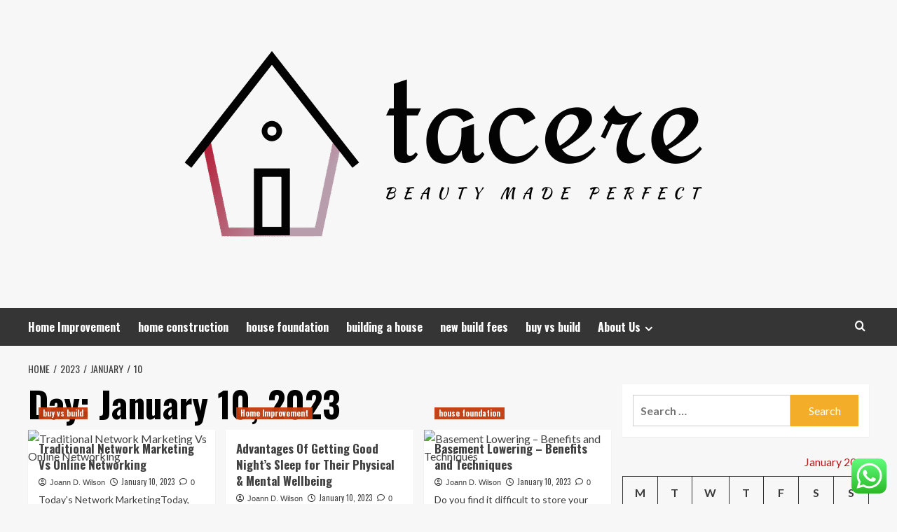

--- FILE ---
content_type: text/html; charset=UTF-8
request_url: https://tacere.net/2023/01/10
body_size: 18198
content:
<!doctype html>
<html lang="en-US">
<head>
    <meta charset="UTF-8">
    <meta name="viewport" content="width=device-width, initial-scale=1">
    <link rel="profile" href="https://gmpg.org/xfn/11">

    <title>January 10, 2023 &#8211; tacere</title>
<meta name='robots' content='max-image-preview:large' />
<link rel='preload' href='https://fonts.googleapis.com/css?family=Source%2BSans%2BPro%3A400%2C700%7CLato%3A400%2C700&#038;subset=latin&#038;display=swap' as='style' onload="this.onload=null;this.rel='stylesheet'" type='text/css' media='all' crossorigin='anonymous'>
<link rel='preconnect' href='https://fonts.googleapis.com' crossorigin='anonymous'>
<link rel='preconnect' href='https://fonts.gstatic.com' crossorigin='anonymous'>
<link rel='dns-prefetch' href='//fonts.googleapis.com' />
<link rel='preconnect' href='https://fonts.googleapis.com' />
<link rel='preconnect' href='https://fonts.gstatic.com' />
<link rel="alternate" type="application/rss+xml" title="tacere &raquo; Feed" href="https://tacere.net/feed" />
<link rel="alternate" type="application/rss+xml" title="tacere &raquo; Comments Feed" href="https://tacere.net/comments/feed" />
<style id='wp-img-auto-sizes-contain-inline-css' type='text/css'>
img:is([sizes=auto i],[sizes^="auto," i]){contain-intrinsic-size:3000px 1500px}
/*# sourceURL=wp-img-auto-sizes-contain-inline-css */
</style>
<link rel='stylesheet' id='ht_ctc_main_css-css' href='https://tacere.net/wp-content/plugins/click-to-chat-for-whatsapp/new/inc/assets/css/main.css?ver=4.36' type='text/css' media='all' />
<style id='wp-emoji-styles-inline-css' type='text/css'>

	img.wp-smiley, img.emoji {
		display: inline !important;
		border: none !important;
		box-shadow: none !important;
		height: 1em !important;
		width: 1em !important;
		margin: 0 0.07em !important;
		vertical-align: -0.1em !important;
		background: none !important;
		padding: 0 !important;
	}
/*# sourceURL=wp-emoji-styles-inline-css */
</style>
<style id='wp-block-library-inline-css' type='text/css'>
:root{--wp-block-synced-color:#7a00df;--wp-block-synced-color--rgb:122,0,223;--wp-bound-block-color:var(--wp-block-synced-color);--wp-editor-canvas-background:#ddd;--wp-admin-theme-color:#007cba;--wp-admin-theme-color--rgb:0,124,186;--wp-admin-theme-color-darker-10:#006ba1;--wp-admin-theme-color-darker-10--rgb:0,107,160.5;--wp-admin-theme-color-darker-20:#005a87;--wp-admin-theme-color-darker-20--rgb:0,90,135;--wp-admin-border-width-focus:2px}@media (min-resolution:192dpi){:root{--wp-admin-border-width-focus:1.5px}}.wp-element-button{cursor:pointer}:root .has-very-light-gray-background-color{background-color:#eee}:root .has-very-dark-gray-background-color{background-color:#313131}:root .has-very-light-gray-color{color:#eee}:root .has-very-dark-gray-color{color:#313131}:root .has-vivid-green-cyan-to-vivid-cyan-blue-gradient-background{background:linear-gradient(135deg,#00d084,#0693e3)}:root .has-purple-crush-gradient-background{background:linear-gradient(135deg,#34e2e4,#4721fb 50%,#ab1dfe)}:root .has-hazy-dawn-gradient-background{background:linear-gradient(135deg,#faaca8,#dad0ec)}:root .has-subdued-olive-gradient-background{background:linear-gradient(135deg,#fafae1,#67a671)}:root .has-atomic-cream-gradient-background{background:linear-gradient(135deg,#fdd79a,#004a59)}:root .has-nightshade-gradient-background{background:linear-gradient(135deg,#330968,#31cdcf)}:root .has-midnight-gradient-background{background:linear-gradient(135deg,#020381,#2874fc)}:root{--wp--preset--font-size--normal:16px;--wp--preset--font-size--huge:42px}.has-regular-font-size{font-size:1em}.has-larger-font-size{font-size:2.625em}.has-normal-font-size{font-size:var(--wp--preset--font-size--normal)}.has-huge-font-size{font-size:var(--wp--preset--font-size--huge)}.has-text-align-center{text-align:center}.has-text-align-left{text-align:left}.has-text-align-right{text-align:right}.has-fit-text{white-space:nowrap!important}#end-resizable-editor-section{display:none}.aligncenter{clear:both}.items-justified-left{justify-content:flex-start}.items-justified-center{justify-content:center}.items-justified-right{justify-content:flex-end}.items-justified-space-between{justify-content:space-between}.screen-reader-text{border:0;clip-path:inset(50%);height:1px;margin:-1px;overflow:hidden;padding:0;position:absolute;width:1px;word-wrap:normal!important}.screen-reader-text:focus{background-color:#ddd;clip-path:none;color:#444;display:block;font-size:1em;height:auto;left:5px;line-height:normal;padding:15px 23px 14px;text-decoration:none;top:5px;width:auto;z-index:100000}html :where(.has-border-color){border-style:solid}html :where([style*=border-top-color]){border-top-style:solid}html :where([style*=border-right-color]){border-right-style:solid}html :where([style*=border-bottom-color]){border-bottom-style:solid}html :where([style*=border-left-color]){border-left-style:solid}html :where([style*=border-width]){border-style:solid}html :where([style*=border-top-width]){border-top-style:solid}html :where([style*=border-right-width]){border-right-style:solid}html :where([style*=border-bottom-width]){border-bottom-style:solid}html :where([style*=border-left-width]){border-left-style:solid}html :where(img[class*=wp-image-]){height:auto;max-width:100%}:where(figure){margin:0 0 1em}html :where(.is-position-sticky){--wp-admin--admin-bar--position-offset:var(--wp-admin--admin-bar--height,0px)}@media screen and (max-width:600px){html :where(.is-position-sticky){--wp-admin--admin-bar--position-offset:0px}}

/*# sourceURL=wp-block-library-inline-css */
</style><style id='global-styles-inline-css' type='text/css'>
:root{--wp--preset--aspect-ratio--square: 1;--wp--preset--aspect-ratio--4-3: 4/3;--wp--preset--aspect-ratio--3-4: 3/4;--wp--preset--aspect-ratio--3-2: 3/2;--wp--preset--aspect-ratio--2-3: 2/3;--wp--preset--aspect-ratio--16-9: 16/9;--wp--preset--aspect-ratio--9-16: 9/16;--wp--preset--color--black: #000000;--wp--preset--color--cyan-bluish-gray: #abb8c3;--wp--preset--color--white: #ffffff;--wp--preset--color--pale-pink: #f78da7;--wp--preset--color--vivid-red: #cf2e2e;--wp--preset--color--luminous-vivid-orange: #ff6900;--wp--preset--color--luminous-vivid-amber: #fcb900;--wp--preset--color--light-green-cyan: #7bdcb5;--wp--preset--color--vivid-green-cyan: #00d084;--wp--preset--color--pale-cyan-blue: #8ed1fc;--wp--preset--color--vivid-cyan-blue: #0693e3;--wp--preset--color--vivid-purple: #9b51e0;--wp--preset--gradient--vivid-cyan-blue-to-vivid-purple: linear-gradient(135deg,rgb(6,147,227) 0%,rgb(155,81,224) 100%);--wp--preset--gradient--light-green-cyan-to-vivid-green-cyan: linear-gradient(135deg,rgb(122,220,180) 0%,rgb(0,208,130) 100%);--wp--preset--gradient--luminous-vivid-amber-to-luminous-vivid-orange: linear-gradient(135deg,rgb(252,185,0) 0%,rgb(255,105,0) 100%);--wp--preset--gradient--luminous-vivid-orange-to-vivid-red: linear-gradient(135deg,rgb(255,105,0) 0%,rgb(207,46,46) 100%);--wp--preset--gradient--very-light-gray-to-cyan-bluish-gray: linear-gradient(135deg,rgb(238,238,238) 0%,rgb(169,184,195) 100%);--wp--preset--gradient--cool-to-warm-spectrum: linear-gradient(135deg,rgb(74,234,220) 0%,rgb(151,120,209) 20%,rgb(207,42,186) 40%,rgb(238,44,130) 60%,rgb(251,105,98) 80%,rgb(254,248,76) 100%);--wp--preset--gradient--blush-light-purple: linear-gradient(135deg,rgb(255,206,236) 0%,rgb(152,150,240) 100%);--wp--preset--gradient--blush-bordeaux: linear-gradient(135deg,rgb(254,205,165) 0%,rgb(254,45,45) 50%,rgb(107,0,62) 100%);--wp--preset--gradient--luminous-dusk: linear-gradient(135deg,rgb(255,203,112) 0%,rgb(199,81,192) 50%,rgb(65,88,208) 100%);--wp--preset--gradient--pale-ocean: linear-gradient(135deg,rgb(255,245,203) 0%,rgb(182,227,212) 50%,rgb(51,167,181) 100%);--wp--preset--gradient--electric-grass: linear-gradient(135deg,rgb(202,248,128) 0%,rgb(113,206,126) 100%);--wp--preset--gradient--midnight: linear-gradient(135deg,rgb(2,3,129) 0%,rgb(40,116,252) 100%);--wp--preset--font-size--small: 13px;--wp--preset--font-size--medium: 20px;--wp--preset--font-size--large: 36px;--wp--preset--font-size--x-large: 42px;--wp--preset--spacing--20: 0.44rem;--wp--preset--spacing--30: 0.67rem;--wp--preset--spacing--40: 1rem;--wp--preset--spacing--50: 1.5rem;--wp--preset--spacing--60: 2.25rem;--wp--preset--spacing--70: 3.38rem;--wp--preset--spacing--80: 5.06rem;--wp--preset--shadow--natural: 6px 6px 9px rgba(0, 0, 0, 0.2);--wp--preset--shadow--deep: 12px 12px 50px rgba(0, 0, 0, 0.4);--wp--preset--shadow--sharp: 6px 6px 0px rgba(0, 0, 0, 0.2);--wp--preset--shadow--outlined: 6px 6px 0px -3px rgb(255, 255, 255), 6px 6px rgb(0, 0, 0);--wp--preset--shadow--crisp: 6px 6px 0px rgb(0, 0, 0);}:root { --wp--style--global--content-size: 800px;--wp--style--global--wide-size: 1200px; }:where(body) { margin: 0; }.wp-site-blocks > .alignleft { float: left; margin-right: 2em; }.wp-site-blocks > .alignright { float: right; margin-left: 2em; }.wp-site-blocks > .aligncenter { justify-content: center; margin-left: auto; margin-right: auto; }:where(.wp-site-blocks) > * { margin-block-start: 24px; margin-block-end: 0; }:where(.wp-site-blocks) > :first-child { margin-block-start: 0; }:where(.wp-site-blocks) > :last-child { margin-block-end: 0; }:root { --wp--style--block-gap: 24px; }:root :where(.is-layout-flow) > :first-child{margin-block-start: 0;}:root :where(.is-layout-flow) > :last-child{margin-block-end: 0;}:root :where(.is-layout-flow) > *{margin-block-start: 24px;margin-block-end: 0;}:root :where(.is-layout-constrained) > :first-child{margin-block-start: 0;}:root :where(.is-layout-constrained) > :last-child{margin-block-end: 0;}:root :where(.is-layout-constrained) > *{margin-block-start: 24px;margin-block-end: 0;}:root :where(.is-layout-flex){gap: 24px;}:root :where(.is-layout-grid){gap: 24px;}.is-layout-flow > .alignleft{float: left;margin-inline-start: 0;margin-inline-end: 2em;}.is-layout-flow > .alignright{float: right;margin-inline-start: 2em;margin-inline-end: 0;}.is-layout-flow > .aligncenter{margin-left: auto !important;margin-right: auto !important;}.is-layout-constrained > .alignleft{float: left;margin-inline-start: 0;margin-inline-end: 2em;}.is-layout-constrained > .alignright{float: right;margin-inline-start: 2em;margin-inline-end: 0;}.is-layout-constrained > .aligncenter{margin-left: auto !important;margin-right: auto !important;}.is-layout-constrained > :where(:not(.alignleft):not(.alignright):not(.alignfull)){max-width: var(--wp--style--global--content-size);margin-left: auto !important;margin-right: auto !important;}.is-layout-constrained > .alignwide{max-width: var(--wp--style--global--wide-size);}body .is-layout-flex{display: flex;}.is-layout-flex{flex-wrap: wrap;align-items: center;}.is-layout-flex > :is(*, div){margin: 0;}body .is-layout-grid{display: grid;}.is-layout-grid > :is(*, div){margin: 0;}body{padding-top: 0px;padding-right: 0px;padding-bottom: 0px;padding-left: 0px;}a:where(:not(.wp-element-button)){text-decoration: none;}:root :where(.wp-element-button, .wp-block-button__link){background-color: #32373c;border-radius: 0;border-width: 0;color: #fff;font-family: inherit;font-size: inherit;font-style: inherit;font-weight: inherit;letter-spacing: inherit;line-height: inherit;padding-top: calc(0.667em + 2px);padding-right: calc(1.333em + 2px);padding-bottom: calc(0.667em + 2px);padding-left: calc(1.333em + 2px);text-decoration: none;text-transform: inherit;}.has-black-color{color: var(--wp--preset--color--black) !important;}.has-cyan-bluish-gray-color{color: var(--wp--preset--color--cyan-bluish-gray) !important;}.has-white-color{color: var(--wp--preset--color--white) !important;}.has-pale-pink-color{color: var(--wp--preset--color--pale-pink) !important;}.has-vivid-red-color{color: var(--wp--preset--color--vivid-red) !important;}.has-luminous-vivid-orange-color{color: var(--wp--preset--color--luminous-vivid-orange) !important;}.has-luminous-vivid-amber-color{color: var(--wp--preset--color--luminous-vivid-amber) !important;}.has-light-green-cyan-color{color: var(--wp--preset--color--light-green-cyan) !important;}.has-vivid-green-cyan-color{color: var(--wp--preset--color--vivid-green-cyan) !important;}.has-pale-cyan-blue-color{color: var(--wp--preset--color--pale-cyan-blue) !important;}.has-vivid-cyan-blue-color{color: var(--wp--preset--color--vivid-cyan-blue) !important;}.has-vivid-purple-color{color: var(--wp--preset--color--vivid-purple) !important;}.has-black-background-color{background-color: var(--wp--preset--color--black) !important;}.has-cyan-bluish-gray-background-color{background-color: var(--wp--preset--color--cyan-bluish-gray) !important;}.has-white-background-color{background-color: var(--wp--preset--color--white) !important;}.has-pale-pink-background-color{background-color: var(--wp--preset--color--pale-pink) !important;}.has-vivid-red-background-color{background-color: var(--wp--preset--color--vivid-red) !important;}.has-luminous-vivid-orange-background-color{background-color: var(--wp--preset--color--luminous-vivid-orange) !important;}.has-luminous-vivid-amber-background-color{background-color: var(--wp--preset--color--luminous-vivid-amber) !important;}.has-light-green-cyan-background-color{background-color: var(--wp--preset--color--light-green-cyan) !important;}.has-vivid-green-cyan-background-color{background-color: var(--wp--preset--color--vivid-green-cyan) !important;}.has-pale-cyan-blue-background-color{background-color: var(--wp--preset--color--pale-cyan-blue) !important;}.has-vivid-cyan-blue-background-color{background-color: var(--wp--preset--color--vivid-cyan-blue) !important;}.has-vivid-purple-background-color{background-color: var(--wp--preset--color--vivid-purple) !important;}.has-black-border-color{border-color: var(--wp--preset--color--black) !important;}.has-cyan-bluish-gray-border-color{border-color: var(--wp--preset--color--cyan-bluish-gray) !important;}.has-white-border-color{border-color: var(--wp--preset--color--white) !important;}.has-pale-pink-border-color{border-color: var(--wp--preset--color--pale-pink) !important;}.has-vivid-red-border-color{border-color: var(--wp--preset--color--vivid-red) !important;}.has-luminous-vivid-orange-border-color{border-color: var(--wp--preset--color--luminous-vivid-orange) !important;}.has-luminous-vivid-amber-border-color{border-color: var(--wp--preset--color--luminous-vivid-amber) !important;}.has-light-green-cyan-border-color{border-color: var(--wp--preset--color--light-green-cyan) !important;}.has-vivid-green-cyan-border-color{border-color: var(--wp--preset--color--vivid-green-cyan) !important;}.has-pale-cyan-blue-border-color{border-color: var(--wp--preset--color--pale-cyan-blue) !important;}.has-vivid-cyan-blue-border-color{border-color: var(--wp--preset--color--vivid-cyan-blue) !important;}.has-vivid-purple-border-color{border-color: var(--wp--preset--color--vivid-purple) !important;}.has-vivid-cyan-blue-to-vivid-purple-gradient-background{background: var(--wp--preset--gradient--vivid-cyan-blue-to-vivid-purple) !important;}.has-light-green-cyan-to-vivid-green-cyan-gradient-background{background: var(--wp--preset--gradient--light-green-cyan-to-vivid-green-cyan) !important;}.has-luminous-vivid-amber-to-luminous-vivid-orange-gradient-background{background: var(--wp--preset--gradient--luminous-vivid-amber-to-luminous-vivid-orange) !important;}.has-luminous-vivid-orange-to-vivid-red-gradient-background{background: var(--wp--preset--gradient--luminous-vivid-orange-to-vivid-red) !important;}.has-very-light-gray-to-cyan-bluish-gray-gradient-background{background: var(--wp--preset--gradient--very-light-gray-to-cyan-bluish-gray) !important;}.has-cool-to-warm-spectrum-gradient-background{background: var(--wp--preset--gradient--cool-to-warm-spectrum) !important;}.has-blush-light-purple-gradient-background{background: var(--wp--preset--gradient--blush-light-purple) !important;}.has-blush-bordeaux-gradient-background{background: var(--wp--preset--gradient--blush-bordeaux) !important;}.has-luminous-dusk-gradient-background{background: var(--wp--preset--gradient--luminous-dusk) !important;}.has-pale-ocean-gradient-background{background: var(--wp--preset--gradient--pale-ocean) !important;}.has-electric-grass-gradient-background{background: var(--wp--preset--gradient--electric-grass) !important;}.has-midnight-gradient-background{background: var(--wp--preset--gradient--midnight) !important;}.has-small-font-size{font-size: var(--wp--preset--font-size--small) !important;}.has-medium-font-size{font-size: var(--wp--preset--font-size--medium) !important;}.has-large-font-size{font-size: var(--wp--preset--font-size--large) !important;}.has-x-large-font-size{font-size: var(--wp--preset--font-size--x-large) !important;}
/*# sourceURL=global-styles-inline-css */
</style>

<link rel='stylesheet' id='ez-toc-css' href='https://tacere.net/wp-content/plugins/easy-table-of-contents/assets/css/screen.min.css?ver=2.0.80' type='text/css' media='all' />
<style id='ez-toc-inline-css' type='text/css'>
div#ez-toc-container .ez-toc-title {font-size: 120%;}div#ez-toc-container .ez-toc-title {font-weight: 500;}div#ez-toc-container ul li , div#ez-toc-container ul li a {font-size: 95%;}div#ez-toc-container ul li , div#ez-toc-container ul li a {font-weight: 500;}div#ez-toc-container nav ul ul li {font-size: 90%;}.ez-toc-box-title {font-weight: bold; margin-bottom: 10px; text-align: center; text-transform: uppercase; letter-spacing: 1px; color: #666; padding-bottom: 5px;position:absolute;top:-4%;left:5%;background-color: inherit;transition: top 0.3s ease;}.ez-toc-box-title.toc-closed {top:-25%;}
.ez-toc-container-direction {direction: ltr;}.ez-toc-counter ul{counter-reset: item ;}.ez-toc-counter nav ul li a::before {content: counters(item, '.', decimal) '. ';display: inline-block;counter-increment: item;flex-grow: 0;flex-shrink: 0;margin-right: .2em; float: left; }.ez-toc-widget-direction {direction: ltr;}.ez-toc-widget-container ul{counter-reset: item ;}.ez-toc-widget-container nav ul li a::before {content: counters(item, '.', decimal) '. ';display: inline-block;counter-increment: item;flex-grow: 0;flex-shrink: 0;margin-right: .2em; float: left; }
/*# sourceURL=ez-toc-inline-css */
</style>
<link rel='stylesheet' id='hardnews-google-fonts-css' href='https://fonts.googleapis.com/css?family=Oswald:300,400,700' type='text/css' media='all' />
<link rel='stylesheet' id='bootstrap-css' href='https://tacere.net/wp-content/themes/covernews/assets/bootstrap/css/bootstrap.min.css?ver=6.9' type='text/css' media='all' />
<link rel='stylesheet' id='covernews-style-css' href='https://tacere.net/wp-content/themes/covernews/style.min.css?ver=2.0.3' type='text/css' media='all' />
<link rel='stylesheet' id='hardnews-css' href='https://tacere.net/wp-content/themes/hardnews/style.css?ver=2.0.3' type='text/css' media='all' />
<link rel='stylesheet' id='covernews-google-fonts-css' href='https://fonts.googleapis.com/css?family=Source%2BSans%2BPro%3A400%2C700%7CLato%3A400%2C700&#038;subset=latin&#038;display=swap' type='text/css' media='all' />
<link rel='stylesheet' id='covernews-icons-css' href='https://tacere.net/wp-content/themes/covernews/assets/icons/style.css?ver=6.9' type='text/css' media='all' />
<script type="text/javascript" src="https://tacere.net/wp-includes/js/jquery/jquery.min.js?ver=3.7.1" id="jquery-core-js"></script>
<script type="text/javascript" src="https://tacere.net/wp-includes/js/jquery/jquery-migrate.min.js?ver=3.4.1" id="jquery-migrate-js"></script>
<link rel="https://api.w.org/" href="https://tacere.net/wp-json/" /><link rel="EditURI" type="application/rsd+xml" title="RSD" href="https://tacere.net/xmlrpc.php?rsd" />
<meta name="generator" content="WordPress 6.9" />
<!-- FIFU:meta:begin:image -->
<meta property="og:image" content="https://i.ibb.co/1fdf1jc/Home-Improvement-84.jpg" />
<!-- FIFU:meta:end:image --><!-- FIFU:meta:begin:twitter -->
<meta name="twitter:card" content="summary_large_image" />
<meta name="twitter:title" content="Traditional Network Marketing Vs Online Networking" />
<meta name="twitter:description" content="" />
<meta name="twitter:image" content="https://i.ibb.co/1fdf1jc/Home-Improvement-84.jpg" />
<!-- FIFU:meta:end:twitter --><!-- HFCM by 99 Robots - Snippet # 1: conconcord -->
<meta name="contconcord"  content="nudHdwIeegb0Rc9qNPODMHipEqSyvknw" >
<!-- /end HFCM by 99 Robots -->
<!-- HFCM by 99 Robots - Snippet # 2: Google Console -->
<meta name="google-site-verification" content="HAL8GYdbEjfSmFRGDbMeZpKbFA4IS3YYUopF-rWHasc" />
<!-- /end HFCM by 99 Robots -->
<!-- HFCM by 99 Robots - Snippet # 3: Console -->
<meta name="google-site-verification" content="-ijwLryxcvYRnPMrbNDNSR0w-I_ZCNBlqnuQLeB0JCg" />
<!-- /end HFCM by 99 Robots -->
<!-- HFCM by 99 Robots - Snippet # 4: console -->
<meta name="google-site-verification" content="r2YgkX8cjDm7uv3UD_KS8RJRXNs6-v9MvtwkgakE-yQ" />
<!-- /end HFCM by 99 Robots -->
<link rel="preload" href="https://tacere.net/wp-content/uploads/2025/07/cropped-aspen-oceana-facade-header-image.avif" as="image">        <style type="text/css">
                        body .masthead-banner.data-bg:before {
                background: rgba(0,0,0,0);
            }
                        .site-title,
            .site-description {
                position: absolute;
                clip: rect(1px, 1px, 1px, 1px);
                display: none;
            }

                    .elementor-template-full-width .elementor-section.elementor-section-full_width > .elementor-container,
        .elementor-template-full-width .elementor-section.elementor-section-boxed > .elementor-container{
            max-width: 1200px;
        }
        @media (min-width: 1600px){
            .elementor-template-full-width .elementor-section.elementor-section-full_width > .elementor-container,
            .elementor-template-full-width .elementor-section.elementor-section-boxed > .elementor-container{
                max-width: 1600px;
            }
        }
        
        .align-content-left .elementor-section-stretched,
        .align-content-right .elementor-section-stretched {
            max-width: 100%;
            left: 0 !important;
        }


        </style>
        <link rel="icon" href="https://tacere.net/wp-content/uploads/2025/07/cropped-cover-scaled-1-32x32.png" sizes="32x32" />
<link rel="icon" href="https://tacere.net/wp-content/uploads/2025/07/cropped-cover-scaled-1-192x192.png" sizes="192x192" />
<link rel="apple-touch-icon" href="https://tacere.net/wp-content/uploads/2025/07/cropped-cover-scaled-1-180x180.png" />
<meta name="msapplication-TileImage" content="https://tacere.net/wp-content/uploads/2025/07/cropped-cover-scaled-1-270x270.png" />
</head>

<body class="archive date wp-custom-logo wp-embed-responsive wp-theme-covernews wp-child-theme-hardnews hfeed default-content-layout archive-layout-grid scrollup-sticky-header aft-sticky-header aft-sticky-sidebar default aft-container-default aft-main-banner-slider-editors-picks-trending header-image-default align-content-left aft-and">


<div id="page" class="site">
    <a class="skip-link screen-reader-text" href="#content">Skip to content</a>

<div class="header-layout-3">
<header id="masthead" class="site-header">
        <div class="masthead-banner data-bg" data-background="https://tacere.net/wp-content/uploads/2025/07/cropped-aspen-oceana-facade-header-image.avif">
        <div class="container">
            <div class="row">
                <div class="col-md-12">
                    <div class="site-branding">
                        <a href="https://tacere.net/" class="custom-logo-link" rel="home"><img width="1000" height="349" src="https://tacere.net/wp-content/uploads/2025/07/cropped-default.png" class="custom-logo" alt="tacere" decoding="async" fetchpriority="high" srcset="https://tacere.net/wp-content/uploads/2025/07/cropped-default.png 1000w, https://tacere.net/wp-content/uploads/2025/07/cropped-default-300x105.png 300w, https://tacere.net/wp-content/uploads/2025/07/cropped-default-768x268.png 768w" sizes="(max-width: 1000px) 100vw, 1000px" loading="lazy" /></a>                            <p class="site-title font-family-1">
                                <a href="https://tacere.net/"
                                   rel="home">tacere</a>
                            </p>
                        
                                                    <p class="site-description">Beauty Made Perfect</p>
                                            </div>
                </div>
                <div class="col-md-12">
                                    </div>
            </div>
        </div>
    </div>
    <nav id="site-navigation" class="main-navigation">
        <div class="container">
            <div class="row">
                <div class="kol-12">
                    <div class="navigation-container">



                        <span class="toggle-menu" aria-controls="primary-menu" aria-expanded="false">
                                <span class="screen-reader-text">Primary Menu</span>
                                 <i class="ham"></i>
                        </span>
                        <span class="af-mobile-site-title-wrap">
                            <a href="https://tacere.net/" class="custom-logo-link" rel="home"><img width="1000" height="349" src="https://tacere.net/wp-content/uploads/2025/07/cropped-default.png" class="custom-logo" alt="tacere" decoding="async" srcset="https://tacere.net/wp-content/uploads/2025/07/cropped-default.png 1000w, https://tacere.net/wp-content/uploads/2025/07/cropped-default-300x105.png 300w, https://tacere.net/wp-content/uploads/2025/07/cropped-default-768x268.png 768w" sizes="(max-width: 1000px) 100vw, 1000px" loading="lazy" /></a>                            <p class="site-title font-family-1">
                                <a href="https://tacere.net/"
                                   rel="home">tacere</a>
                            </p>
                        </span>
                        <div class="menu main-menu"><ul id="primary-menu" class="menu"><li id="menu-item-4814" class="menu-item menu-item-type-taxonomy menu-item-object-category menu-item-4814"><a href="https://tacere.net/category/home-improvement">Home Improvement</a></li>
<li id="menu-item-4457" class="menu-item menu-item-type-taxonomy menu-item-object-category menu-item-4457"><a href="https://tacere.net/category/home-construction">home construction</a></li>
<li id="menu-item-4459" class="menu-item menu-item-type-taxonomy menu-item-object-category menu-item-4459"><a href="https://tacere.net/category/house-foundation">house foundation</a></li>
<li id="menu-item-4455" class="menu-item menu-item-type-taxonomy menu-item-object-category menu-item-4455"><a href="https://tacere.net/category/building-a-house">building a house</a></li>
<li id="menu-item-4460" class="menu-item menu-item-type-taxonomy menu-item-object-category menu-item-4460"><a href="https://tacere.net/category/new-build-fees">new build fees</a></li>
<li id="menu-item-4456" class="menu-item menu-item-type-taxonomy menu-item-object-category menu-item-4456"><a href="https://tacere.net/category/buy-vs-build">buy vs build</a></li>
<li id="menu-item-4813" class="menu-item menu-item-type-post_type menu-item-object-page menu-item-has-children menu-item-4813"><a href="https://tacere.net/about-us">About Us</a>
<ul class="sub-menu">
	<li id="menu-item-4461" class="menu-item menu-item-type-post_type menu-item-object-page menu-item-4461"><a href="https://tacere.net/advertise-here">Advertise Here</a></li>
	<li id="menu-item-4463" class="menu-item menu-item-type-post_type menu-item-object-page menu-item-4463"><a href="https://tacere.net/privacy-policy">Privacy Policy</a></li>
	<li id="menu-item-4462" class="menu-item menu-item-type-post_type menu-item-object-page menu-item-4462"><a href="https://tacere.net/contact-us">Contact Us</a></li>
	<li id="menu-item-4464" class="menu-item menu-item-type-post_type menu-item-object-page menu-item-4464"><a href="https://tacere.net/sitemap">Sitemap</a></li>
</ul>
</li>
</ul></div>
                        <div class="cart-search">

                            <div class="af-search-wrap">
                                <div class="search-overlay">
                                    <a href="#" title="Search" class="search-icon">
                                        <i class="fa fa-search"></i>
                                    </a>
                                    <div class="af-search-form">
                                        <form role="search" method="get" class="search-form" action="https://tacere.net/">
				<label>
					<span class="screen-reader-text">Search for:</span>
					<input type="search" class="search-field" placeholder="Search &hellip;" value="" name="s" />
				</label>
				<input type="submit" class="search-submit" value="Search" />
			</form>                                    </div>
                                </div>
                            </div>
                        </div>


                    </div>
                </div>
            </div>
        </div>
    </nav>
</header>


</div>



    <div id="content" class="container">
    <div class="em-breadcrumbs font-family-1 covernews-breadcrumbs">
      <div class="row">
        <div role="navigation" aria-label="Breadcrumbs" class="breadcrumb-trail breadcrumbs" itemprop="breadcrumb"><ul class="trail-items" itemscope itemtype="http://schema.org/BreadcrumbList"><meta name="numberOfItems" content="4" /><meta name="itemListOrder" content="Ascending" /><li itemprop="itemListElement" itemscope itemtype="http://schema.org/ListItem" class="trail-item trail-begin"><a href="https://tacere.net" rel="home" itemprop="item"><span itemprop="name">Home</span></a><meta itemprop="position" content="1" /></li><li itemprop="itemListElement" itemscope itemtype="http://schema.org/ListItem" class="trail-item"><a href="https://tacere.net/2023" itemprop="item"><span itemprop="name">2023</span></a><meta itemprop="position" content="2" /></li><li itemprop="itemListElement" itemscope itemtype="http://schema.org/ListItem" class="trail-item"><a href="https://tacere.net/2023/01" itemprop="item"><span itemprop="name">January</span></a><meta itemprop="position" content="3" /></li><li itemprop="itemListElement" itemscope itemtype="http://schema.org/ListItem" class="trail-item trail-end"><a href="https://tacere.net/2023/01/10" itemprop="item"><span itemprop="name">10</span></a><meta itemprop="position" content="4" /></li></ul></div>      </div>
    </div>
    <div class="section-block-upper row">

                <div id="primary" class="content-area">
                    <main id="main" class="site-main aft-archive-post">

                        
                            <header class="header-title-wrapper1">
                                <h1 class="page-title">Day: <span>January 10, 2023</span></h1>                            </header><!-- .header-title-wrapper -->
                            <div class="row">
                            <div id="aft-inner-row">
                            

        <article id="post-5273" class="col-lg-4 col-sm-4 col-md-4 latest-posts-grid post-5273 post type-post status-publish format-standard has-post-thumbnail hentry category-buy-vs-build"                 data-mh="archive-layout-grid">
            
<div class="align-items-center has-post-image">
  <div class="spotlight-post">
    <figure class="categorised-article inside-img">
      <div class="categorised-article-wrapper">
        <div class="data-bg-hover data-bg-categorised read-bg-img">
          <a href="https://tacere.net/traditional-network-marketing-vs-online-networking.html"
            aria-label="Traditional Network Marketing Vs Online Networking">
            <img post-id="5273" fifu-featured="1" width="300" height="300" src="https://i.ibb.co/1fdf1jc/Home-Improvement-84.jpg" class="attachment-medium size-medium wp-post-image" alt="Traditional Network Marketing Vs Online Networking" title="Traditional Network Marketing Vs Online Networking" title="Traditional Network Marketing Vs Online Networking" decoding="async" loading="lazy" />          </a>
        </div>
                <div class="figure-categories figure-categories-bg">
          <ul class="cat-links"><li class="meta-category">
                             <a class="covernews-categories category-color-1"
                            href="https://tacere.net/category/buy-vs-build" 
                            aria-label="View all posts in buy vs build"> 
                                 buy vs build
                             </a>
                        </li></ul>        </div>
      </div>

    </figure>
    <figcaption>

      <h3 class="article-title article-title-1">
        <a href="https://tacere.net/traditional-network-marketing-vs-online-networking.html">
          Traditional Network Marketing Vs Online Networking        </a>
      </h3>
      <div class="grid-item-metadata">
        
    <span class="author-links">

      
        <span class="item-metadata posts-author">
          <i class="far fa-user-circle"></i>
                          <a href="https://tacere.net/author/joann-d-wilson">
                    Joann D. Wilson                </a>
               </span>
                    <span class="item-metadata posts-date">
          <i class="far fa-clock"></i>
          <a href="https://tacere.net/2023/01">
            January 10, 2023          </a>
        </span>
                      <span class="aft-comment-count">
            <a href="https://tacere.net/traditional-network-marketing-vs-online-networking.html">
              <i class="far fa-comment"></i>
              <span class="aft-show-hover">
                0              </span>
            </a>
          </span>
          </span>
      </div>
              <div class="full-item-discription">
          <div class="post-description">
            <p>Today's Network MarketingToday, more than ever since it's creation, Network Marketers have the unique opportunity to build a profitable and...</p>
<div class="aft-readmore-wrapper">
              <a href="https://tacere.net/traditional-network-marketing-vs-online-networking.html" class="aft-readmore" aria-label="Read more about Traditional Network Marketing Vs Online Networking">Read More<span class="screen-reader-text">Read more about Traditional Network Marketing Vs Online Networking</span></a>
          </div>

          </div>
        </div>
          </figcaption>
  </div>
  </div>        </article>
    

        <article id="post-7662" class="col-lg-4 col-sm-4 col-md-4 latest-posts-grid post-7662 post type-post status-publish format-standard hentry category-home-improvement"                 data-mh="archive-layout-grid">
            
<div class="align-items-center has-post-image">
  <div class="spotlight-post">
    <figure class="categorised-article inside-img">
      <div class="categorised-article-wrapper">
        <div class="data-bg-hover data-bg-categorised read-bg-img">
          <a href="https://tacere.net/advantages-of-getting-good-nights-sleep-for-their-physical-mental-wellbeing.html"
            aria-label="&lt;strong&gt;Advantages Of Getting Good Night&#8217;s Sleep for Their Physical &amp; Mental Wellbeing&lt;/strong&gt;">
                                            <img src="https://www.bupa.co.uk/~/media/Images/HealthManagement/Blogs/700-350/2018/september-18/mother-son-bed-700-350.jpg" alt="mother-son-bed-700-350.jpg" />
                                      </a>
        </div>
                <div class="figure-categories figure-categories-bg">
          <ul class="cat-links"><li class="meta-category">
                             <a class="covernews-categories category-color-1"
                            href="https://tacere.net/category/home-improvement" 
                            aria-label="View all posts in Home Improvement"> 
                                 Home Improvement
                             </a>
                        </li></ul>        </div>
      </div>

    </figure>
    <figcaption>

      <h3 class="article-title article-title-1">
        <a href="https://tacere.net/advantages-of-getting-good-nights-sleep-for-their-physical-mental-wellbeing.html">
          <strong>Advantages Of Getting Good Night&#8217;s Sleep for Their Physical &amp; Mental Wellbeing</strong>        </a>
      </h3>
      <div class="grid-item-metadata">
        
    <span class="author-links">

      
        <span class="item-metadata posts-author">
          <i class="far fa-user-circle"></i>
                          <a href="https://tacere.net/author/joann-d-wilson">
                    Joann D. Wilson                </a>
               </span>
                    <span class="item-metadata posts-date">
          <i class="far fa-clock"></i>
          <a href="https://tacere.net/2023/01">
            January 10, 2023          </a>
        </span>
                      <span class="aft-comment-count">
            <a href="https://tacere.net/advantages-of-getting-good-nights-sleep-for-their-physical-mental-wellbeing.html">
              <i class="far fa-comment"></i>
              <span class="aft-show-hover">
                0              </span>
            </a>
          </span>
          </span>
      </div>
              <div class="full-item-discription">
          <div class="post-description">
            <p>Your physical and mental health depend on receiving enough quality sleep. A restful night's sleep might have you bouncing out...</p>
<div class="aft-readmore-wrapper">
              <a href="https://tacere.net/advantages-of-getting-good-nights-sleep-for-their-physical-mental-wellbeing.html" class="aft-readmore" aria-label="Read more about &lt;strong&gt;Advantages Of Getting Good Night&#8217;s Sleep for Their Physical &amp; Mental Wellbeing&lt;/strong&gt;">Read More<span class="screen-reader-text">Read more about &lt;strong&gt;Advantages Of Getting Good Night&#8217;s Sleep for Their Physical &amp; Mental Wellbeing&lt;/strong&gt;</span></a>
          </div>

          </div>
        </div>
          </figcaption>
  </div>
  </div>        </article>
    

        <article id="post-5599" class="col-lg-4 col-sm-4 col-md-4 latest-posts-grid post-5599 post type-post status-publish format-standard has-post-thumbnail hentry category-house-foundation"                 data-mh="archive-layout-grid">
            
<div class="align-items-center has-post-image">
  <div class="spotlight-post">
    <figure class="categorised-article inside-img">
      <div class="categorised-article-wrapper">
        <div class="data-bg-hover data-bg-categorised read-bg-img">
          <a href="https://tacere.net/basement-lowering-benefits-and-techniques.html"
            aria-label="Basement Lowering &#8211; Benefits and Techniques">
            <img post-id="5599" fifu-featured="1" width="300" height="300" src="https://i.ibb.co/6Z8WVKn/Home-Improvement-5.jpg" class="attachment-medium size-medium wp-post-image" alt="Basement Lowering &#8211; Benefits and Techniques" title="Basement Lowering &#8211; Benefits and Techniques" title="Basement Lowering &#8211; Benefits and Techniques" decoding="async" loading="lazy" />          </a>
        </div>
                <div class="figure-categories figure-categories-bg">
          <ul class="cat-links"><li class="meta-category">
                             <a class="covernews-categories category-color-1"
                            href="https://tacere.net/category/house-foundation" 
                            aria-label="View all posts in house foundation"> 
                                 house foundation
                             </a>
                        </li></ul>        </div>
      </div>

    </figure>
    <figcaption>

      <h3 class="article-title article-title-1">
        <a href="https://tacere.net/basement-lowering-benefits-and-techniques.html">
          Basement Lowering &#8211; Benefits and Techniques        </a>
      </h3>
      <div class="grid-item-metadata">
        
    <span class="author-links">

      
        <span class="item-metadata posts-author">
          <i class="far fa-user-circle"></i>
                          <a href="https://tacere.net/author/joann-d-wilson">
                    Joann D. Wilson                </a>
               </span>
                    <span class="item-metadata posts-date">
          <i class="far fa-clock"></i>
          <a href="https://tacere.net/2023/01">
            January 10, 2023          </a>
        </span>
                      <span class="aft-comment-count">
            <a href="https://tacere.net/basement-lowering-benefits-and-techniques.html">
              <i class="far fa-comment"></i>
              <span class="aft-show-hover">
                0              </span>
            </a>
          </span>
          </span>
      </div>
              <div class="full-item-discription">
          <div class="post-description">
            <p>Do you find it difficult to store your belongings in the basement? Is your basement not high enough to walk...</p>
<div class="aft-readmore-wrapper">
              <a href="https://tacere.net/basement-lowering-benefits-and-techniques.html" class="aft-readmore" aria-label="Read more about Basement Lowering &#8211; Benefits and Techniques">Read More<span class="screen-reader-text">Read more about Basement Lowering &#8211; Benefits and Techniques</span></a>
          </div>

          </div>
        </div>
          </figcaption>
  </div>
  </div>        </article>
                                </div>
                            <div class="col col-ten">
                                <div class="covernews-pagination">
                                                                    </div>
                            </div>
                                            </div>
                    </main><!-- #main -->
                </div><!-- #primary -->

                <aside id="secondary" class="widget-area sidebar-sticky-top">
	<div id="search-4" class="widget covernews-widget widget_search"><form role="search" method="get" class="search-form" action="https://tacere.net/">
				<label>
					<span class="screen-reader-text">Search for:</span>
					<input type="search" class="search-field" placeholder="Search &hellip;" value="" name="s" />
				</label>
				<input type="submit" class="search-submit" value="Search" />
			</form></div><div id="calendar-4" class="widget covernews-widget widget_calendar"><div id="calendar_wrap" class="calendar_wrap"><table id="wp-calendar" class="wp-calendar-table">
	<caption>January 2023</caption>
	<thead>
	<tr>
		<th scope="col" aria-label="Monday">M</th>
		<th scope="col" aria-label="Tuesday">T</th>
		<th scope="col" aria-label="Wednesday">W</th>
		<th scope="col" aria-label="Thursday">T</th>
		<th scope="col" aria-label="Friday">F</th>
		<th scope="col" aria-label="Saturday">S</th>
		<th scope="col" aria-label="Sunday">S</th>
	</tr>
	</thead>
	<tbody>
	<tr>
		<td colspan="6" class="pad">&nbsp;</td><td><a href="https://tacere.net/2023/01/01" aria-label="Posts published on January 1, 2023">1</a></td>
	</tr>
	<tr>
		<td><a href="https://tacere.net/2023/01/02" aria-label="Posts published on January 2, 2023">2</a></td><td><a href="https://tacere.net/2023/01/03" aria-label="Posts published on January 3, 2023">3</a></td><td>4</td><td><a href="https://tacere.net/2023/01/05" aria-label="Posts published on January 5, 2023">5</a></td><td><a href="https://tacere.net/2023/01/06" aria-label="Posts published on January 6, 2023">6</a></td><td>7</td><td><a href="https://tacere.net/2023/01/08" aria-label="Posts published on January 8, 2023">8</a></td>
	</tr>
	<tr>
		<td>9</td><td><a href="https://tacere.net/2023/01/10" aria-label="Posts published on January 10, 2023">10</a></td><td>11</td><td><a href="https://tacere.net/2023/01/12" aria-label="Posts published on January 12, 2023">12</a></td><td><a href="https://tacere.net/2023/01/13" aria-label="Posts published on January 13, 2023">13</a></td><td><a href="https://tacere.net/2023/01/14" aria-label="Posts published on January 14, 2023">14</a></td><td><a href="https://tacere.net/2023/01/15" aria-label="Posts published on January 15, 2023">15</a></td>
	</tr>
	<tr>
		<td><a href="https://tacere.net/2023/01/16" aria-label="Posts published on January 16, 2023">16</a></td><td><a href="https://tacere.net/2023/01/17" aria-label="Posts published on January 17, 2023">17</a></td><td><a href="https://tacere.net/2023/01/18" aria-label="Posts published on January 18, 2023">18</a></td><td><a href="https://tacere.net/2023/01/19" aria-label="Posts published on January 19, 2023">19</a></td><td><a href="https://tacere.net/2023/01/20" aria-label="Posts published on January 20, 2023">20</a></td><td>21</td><td><a href="https://tacere.net/2023/01/22" aria-label="Posts published on January 22, 2023">22</a></td>
	</tr>
	<tr>
		<td><a href="https://tacere.net/2023/01/23" aria-label="Posts published on January 23, 2023">23</a></td><td>24</td><td><a href="https://tacere.net/2023/01/25" aria-label="Posts published on January 25, 2023">25</a></td><td>26</td><td><a href="https://tacere.net/2023/01/27" aria-label="Posts published on January 27, 2023">27</a></td><td><a href="https://tacere.net/2023/01/28" aria-label="Posts published on January 28, 2023">28</a></td><td><a href="https://tacere.net/2023/01/29" aria-label="Posts published on January 29, 2023">29</a></td>
	</tr>
	<tr>
		<td>30</td><td><a href="https://tacere.net/2023/01/31" aria-label="Posts published on January 31, 2023">31</a></td>
		<td class="pad" colspan="5">&nbsp;</td>
	</tr>
	</tbody>
	</table><nav aria-label="Previous and next months" class="wp-calendar-nav">
		<span class="wp-calendar-nav-prev"><a href="https://tacere.net/2022/12">&laquo; Dec</a></span>
		<span class="pad">&nbsp;</span>
		<span class="wp-calendar-nav-next"><a href="https://tacere.net/2023/02">Feb &raquo;</a></span>
	</nav></div></div><div id="archives-4" class="widget covernews-widget widget_archive"><h2 class="widget-title widget-title-1"><span>Archives</span></h2>
			<ul>
					<li><a href='https://tacere.net/2026/01'>January 2026</a></li>
	<li><a href='https://tacere.net/2025/12'>December 2025</a></li>
	<li><a href='https://tacere.net/2025/11'>November 2025</a></li>
	<li><a href='https://tacere.net/2025/10'>October 2025</a></li>
	<li><a href='https://tacere.net/2025/09'>September 2025</a></li>
	<li><a href='https://tacere.net/2025/08'>August 2025</a></li>
	<li><a href='https://tacere.net/2025/07'>July 2025</a></li>
	<li><a href='https://tacere.net/2025/06'>June 2025</a></li>
	<li><a href='https://tacere.net/2025/05'>May 2025</a></li>
	<li><a href='https://tacere.net/2025/04'>April 2025</a></li>
	<li><a href='https://tacere.net/2025/03'>March 2025</a></li>
	<li><a href='https://tacere.net/2025/02'>February 2025</a></li>
	<li><a href='https://tacere.net/2025/01'>January 2025</a></li>
	<li><a href='https://tacere.net/2024/12'>December 2024</a></li>
	<li><a href='https://tacere.net/2024/11'>November 2024</a></li>
	<li><a href='https://tacere.net/2024/10'>October 2024</a></li>
	<li><a href='https://tacere.net/2024/09'>September 2024</a></li>
	<li><a href='https://tacere.net/2024/08'>August 2024</a></li>
	<li><a href='https://tacere.net/2024/07'>July 2024</a></li>
	<li><a href='https://tacere.net/2024/06'>June 2024</a></li>
	<li><a href='https://tacere.net/2024/05'>May 2024</a></li>
	<li><a href='https://tacere.net/2024/04'>April 2024</a></li>
	<li><a href='https://tacere.net/2024/03'>March 2024</a></li>
	<li><a href='https://tacere.net/2024/02'>February 2024</a></li>
	<li><a href='https://tacere.net/2024/01'>January 2024</a></li>
	<li><a href='https://tacere.net/2023/12'>December 2023</a></li>
	<li><a href='https://tacere.net/2023/11'>November 2023</a></li>
	<li><a href='https://tacere.net/2023/10'>October 2023</a></li>
	<li><a href='https://tacere.net/2023/09'>September 2023</a></li>
	<li><a href='https://tacere.net/2023/08'>August 2023</a></li>
	<li><a href='https://tacere.net/2023/07'>July 2023</a></li>
	<li><a href='https://tacere.net/2023/06'>June 2023</a></li>
	<li><a href='https://tacere.net/2023/05'>May 2023</a></li>
	<li><a href='https://tacere.net/2023/04'>April 2023</a></li>
	<li><a href='https://tacere.net/2023/03'>March 2023</a></li>
	<li><a href='https://tacere.net/2023/02'>February 2023</a></li>
	<li><a href='https://tacere.net/2023/01' aria-current="page">January 2023</a></li>
	<li><a href='https://tacere.net/2022/12'>December 2022</a></li>
	<li><a href='https://tacere.net/2022/10'>October 2022</a></li>
	<li><a href='https://tacere.net/2022/09'>September 2022</a></li>
	<li><a href='https://tacere.net/2022/08'>August 2022</a></li>
	<li><a href='https://tacere.net/2022/07'>July 2022</a></li>
	<li><a href='https://tacere.net/2022/06'>June 2022</a></li>
	<li><a href='https://tacere.net/2022/05'>May 2022</a></li>
	<li><a href='https://tacere.net/2022/04'>April 2022</a></li>
	<li><a href='https://tacere.net/2022/03'>March 2022</a></li>
	<li><a href='https://tacere.net/2022/01'>January 2022</a></li>
	<li><a href='https://tacere.net/2021/12'>December 2021</a></li>
	<li><a href='https://tacere.net/2021/11'>November 2021</a></li>
	<li><a href='https://tacere.net/2021/09'>September 2021</a></li>
	<li><a href='https://tacere.net/2021/08'>August 2021</a></li>
	<li><a href='https://tacere.net/2021/07'>July 2021</a></li>
	<li><a href='https://tacere.net/2021/06'>June 2021</a></li>
	<li><a href='https://tacere.net/2021/05'>May 2021</a></li>
	<li><a href='https://tacere.net/2021/04'>April 2021</a></li>
	<li><a href='https://tacere.net/2021/03'>March 2021</a></li>
	<li><a href='https://tacere.net/2021/02'>February 2021</a></li>
	<li><a href='https://tacere.net/2021/01'>January 2021</a></li>
	<li><a href='https://tacere.net/2020/12'>December 2020</a></li>
	<li><a href='https://tacere.net/2020/11'>November 2020</a></li>
	<li><a href='https://tacere.net/2020/10'>October 2020</a></li>
	<li><a href='https://tacere.net/2019/01'>January 2019</a></li>
	<li><a href='https://tacere.net/2018/11'>November 2018</a></li>
			</ul>

			</div><div id="categories-3" class="widget covernews-widget widget_categories"><h2 class="widget-title widget-title-1"><span>Categories</span></h2>
			<ul>
					<li class="cat-item cat-item-2"><a href="https://tacere.net/category/building-a-house">building a house</a>
</li>
	<li class="cat-item cat-item-5076"><a href="https://tacere.net/category/business">Business</a>
</li>
	<li class="cat-item cat-item-3"><a href="https://tacere.net/category/buy-vs-build">buy vs build</a>
</li>
	<li class="cat-item cat-item-4"><a href="https://tacere.net/category/home-construction">home construction</a>
</li>
	<li class="cat-item cat-item-1"><a href="https://tacere.net/category/home-improvement">Home Improvement</a>
</li>
	<li class="cat-item cat-item-6"><a href="https://tacere.net/category/house-foundation">house foundation</a>
</li>
	<li class="cat-item cat-item-56"><a href="https://tacere.net/category/new-build-fees">new build fees</a>
</li>
	<li class="cat-item cat-item-5075"><a href="https://tacere.net/category/property">Property</a>
</li>
	<li class="cat-item cat-item-5074"><a href="https://tacere.net/category/real-estate">Real Estate</a>
</li>
			</ul>

			</div>
		<div id="recent-posts-4" class="widget covernews-widget widget_recent_entries">
		<h2 class="widget-title widget-title-1"><span>Recent Posts</span></h2>
		<ul>
											<li>
					<a href="https://tacere.net/elevating-outdoor-living-top-reasons-homeowners-choose-equinox-louvered-roof-systems.html">Elevating Outdoor Living: Top Reasons Homeowners Choose Equinox Louvered Roof Systems</a>
									</li>
											<li>
					<a href="https://tacere.net/elevating-modern-interiors-the-essential-guide-to-premium-glass-sliding-room-dividers.html">Elevating Modern Interiors: The Essential Guide to Premium Glass Sliding Room Dividers</a>
									</li>
											<li>
					<a href="https://tacere.net/the-best-layouts-for-building-a-house.html">The Best Layouts for Building a House</a>
									</li>
											<li>
					<a href="https://tacere.net/house-foundation-repairs-that-save-you-money.html">House Foundation Repairs That Save You Money</a>
									</li>
											<li>
					<a href="https://tacere.net/house-foundation-upgrades-for-maximum-stability.html">House Foundation Upgrades for Maximum Stability</a>
									</li>
					</ul>

		</div><div id="execphp-10" class="widget covernews-widget widget_execphp"><h2 class="widget-title widget-title-1"><span>Fiverr</span></h2>			<div class="execphpwidget"><a href="https://www.fiverr.com/ifanfaris" target="_blank">
<img src="https://raw.githubusercontent.com/Abdurrahman-Subh/mdx-blog/main/images/logo-fiverr.png" alt="Fiverr Logo" width="200" height="141">
</a></div>
		</div><div id="magenet_widget-3" class="widget covernews-widget widget_magenet_widget"><aside class="widget magenet_widget_box"><div class="mads-block"></div></aside></div><div id="tag_cloud-4" class="widget covernews-widget widget_tag_cloud"><h2 class="widget-title widget-title-1"><span>Tags</span></h2><div class="tagcloud"><a href="https://tacere.net/tag/home-improvement-grants-for-seniors" class="tag-cloud-link tag-link-4796 tag-link-position-1" style="font-size: 8pt;" aria-label="&quot;Home Improvement Grants For Seniors (128 items)">&quot;Home Improvement Grants For Seniors</a>
<a href="https://tacere.net/tag/al-home-improvement" class="tag-cloud-link tag-link-809 tag-link-position-2" style="font-size: 20pt;" aria-label="A&amp;L Home Improvement (195 items)">A&amp;L Home Improvement</a>
<a href="https://tacere.net/tag/ch-home-improvements" class="tag-cloud-link tag-link-4797 tag-link-position-3" style="font-size: 8pt;" aria-label="C&amp;H Home Improvements (128 items)">C&amp;H Home Improvements</a>
<a href="https://tacere.net/tag/can-i-deduct-home-improvements" class="tag-cloud-link tag-link-4798 tag-link-position-4" style="font-size: 8pt;" aria-label="Can I Deduct Home Improvements (128 items)">Can I Deduct Home Improvements</a>
<a href="https://tacere.net/tag/can-i-stream-home-improvement" class="tag-cloud-link tag-link-4799 tag-link-position-5" style="font-size: 8pt;" aria-label="Can I Stream Home Improvement (128 items)">Can I Stream Home Improvement</a>
<a href="https://tacere.net/tag/dg-home-improvement" class="tag-cloud-link tag-link-4801 tag-link-position-6" style="font-size: 8pt;" aria-label="D&amp;G Home Improvement (128 items)">D&amp;G Home Improvement</a>
<a href="https://tacere.net/tag/d-and-i-home-improvement" class="tag-cloud-link tag-link-4800 tag-link-position-7" style="font-size: 8pt;" aria-label="D And I Home Improvement (128 items)">D And I Home Improvement</a>
<a href="https://tacere.net/tag/g-home-improvement-powell-oh" class="tag-cloud-link tag-link-4802 tag-link-position-8" style="font-size: 8pt;" aria-label="G Home Improvement Powell Oh (128 items)">G Home Improvement Powell Oh</a>
<a href="https://tacere.net/tag/g-home-improvements-ltd" class="tag-cloud-link tag-link-4803 tag-link-position-9" style="font-size: 8pt;" aria-label="G Home Improvements Ltd (128 items)">G Home Improvements Ltd</a>
<a href="https://tacere.net/tag/g-parry-home-improvements" class="tag-cloud-link tag-link-4804 tag-link-position-10" style="font-size: 8pt;" aria-label="G Parry Home Improvements (128 items)">G Parry Home Improvements</a>
<a href="https://tacere.net/tag/hd-home-improvement" class="tag-cloud-link tag-link-4805 tag-link-position-11" style="font-size: 8pt;" aria-label="H&amp;D Home Improvement (128 items)">H&amp;D Home Improvement</a>
<a href="https://tacere.net/tag/hh-home-improvement" class="tag-cloud-link tag-link-4806 tag-link-position-12" style="font-size: 8pt;" aria-label="H&amp;H Home Improvement (128 items)">H&amp;H Home Improvement</a>
<a href="https://tacere.net/tag/hk-home-improvement" class="tag-cloud-link tag-link-4807 tag-link-position-13" style="font-size: 8pt;" aria-label="H&amp;K Home Improvement (128 items)">H&amp;K Home Improvement</a>
<a href="https://tacere.net/tag/hm-home-improvement-llc" class="tag-cloud-link tag-link-4808 tag-link-position-14" style="font-size: 8pt;" aria-label="H&amp;M Home Improvement Llc (128 items)">H&amp;M Home Improvement Llc</a>
<a href="https://tacere.net/tag/hm-home-improvements" class="tag-cloud-link tag-link-4809 tag-link-position-15" style="font-size: 8pt;" aria-label="H&amp;M Home Improvements (128 items)">H&amp;M Home Improvements</a>
<a href="https://tacere.net/tag/hs-home-improvement" class="tag-cloud-link tag-link-4810 tag-link-position-16" style="font-size: 8pt;" aria-label="H&amp;S Home Improvement (128 items)">H&amp;S Home Improvement</a>
<a href="https://tacere.net/tag/home-improvement-contractors-near-me" class="tag-cloud-link tag-link-893 tag-link-position-17" style="font-size: 20.666666666667pt;" aria-label="Home Improvement Contractors Near Me (197 items)">Home Improvement Contractors Near Me</a>
<a href="https://tacere.net/tag/home-improvement-game" class="tag-cloud-link tag-link-4811 tag-link-position-18" style="font-size: 8pt;" aria-label="Home Improvement Game (128 items)">Home Improvement Game</a>
<a href="https://tacere.net/tag/home-improvement-gif" class="tag-cloud-link tag-link-4812 tag-link-position-19" style="font-size: 8pt;" aria-label="Home Improvement Gif (128 items)">Home Improvement Gif</a>
<a href="https://tacere.net/tag/home-improvement-gifts" class="tag-cloud-link tag-link-4813 tag-link-position-20" style="font-size: 8pt;" aria-label="Home Improvement Gifts (128 items)">Home Improvement Gifts</a>
<a href="https://tacere.net/tag/home-improvement-grants-for-veterans" class="tag-cloud-link tag-link-4814 tag-link-position-21" style="font-size: 8pt;" aria-label="Home Improvement Grants For Veterans (128 items)">Home Improvement Grants For Veterans</a>
<a href="https://tacere.net/tag/home-improvement-grants-texas" class="tag-cloud-link tag-link-4815 tag-link-position-22" style="font-size: 8pt;" aria-label="Home Improvement Grants Texas (128 items)">Home Improvement Grants Texas</a>
<a href="https://tacere.net/tag/home-improvement-grunt" class="tag-cloud-link tag-link-4816 tag-link-position-23" style="font-size: 8pt;" aria-label="Home Improvement Grunt (128 items)">Home Improvement Grunt</a>
<a href="https://tacere.net/tag/home-improvement-hacks" class="tag-cloud-link tag-link-4817 tag-link-position-24" style="font-size: 8pt;" aria-label="Home Improvement Hacks (129 items)">Home Improvement Hacks</a>
<a href="https://tacere.net/tag/home-improvement-heidi" class="tag-cloud-link tag-link-4818 tag-link-position-25" style="font-size: 8pt;" aria-label="Home Improvement Heidi (128 items)">Home Improvement Heidi</a>
<a href="https://tacere.net/tag/home-improvement-help" class="tag-cloud-link tag-link-4819 tag-link-position-26" style="font-size: 8pt;" aria-label="Home Improvement Help (128 items)">Home Improvement Help</a>
<a href="https://tacere.net/tag/home-improvement-hot-rod" class="tag-cloud-link tag-link-4820 tag-link-position-27" style="font-size: 8pt;" aria-label="Home Improvement Hot Rod (128 items)">Home Improvement Hot Rod</a>
<a href="https://tacere.net/tag/home-improvement-hot-wheels" class="tag-cloud-link tag-link-4821 tag-link-position-28" style="font-size: 8pt;" aria-label="Home Improvement Hot Wheels (128 items)">Home Improvement Hot Wheels</a>
<a href="https://tacere.net/tag/home-improvement-house" class="tag-cloud-link tag-link-4822 tag-link-position-29" style="font-size: 8pt;" aria-label="Home Improvement House (128 items)">Home Improvement House</a>
<a href="https://tacere.net/tag/home-improvement-huh" class="tag-cloud-link tag-link-4823 tag-link-position-30" style="font-size: 8pt;" aria-label="Home Improvement Huh (128 items)">Home Improvement Huh</a>
<a href="https://tacere.net/tag/home-improvement-hulu" class="tag-cloud-link tag-link-4824 tag-link-position-31" style="font-size: 8pt;" aria-label="Home Improvement Hulu (128 items)">Home Improvement Hulu</a>
<a href="https://tacere.net/tag/home-improvement-ideas" class="tag-cloud-link tag-link-4772 tag-link-position-32" style="font-size: 22pt;" aria-label="Home Improvement Ideas (210 items)">Home Improvement Ideas</a>
<a href="https://tacere.net/tag/home-improvement-images" class="tag-cloud-link tag-link-4825 tag-link-position-33" style="font-size: 8pt;" aria-label="Home Improvement Images (128 items)">Home Improvement Images</a>
<a href="https://tacere.net/tag/home-improvement-imdb" class="tag-cloud-link tag-link-4826 tag-link-position-34" style="font-size: 8pt;" aria-label="Home Improvement Imdb (128 items)">Home Improvement Imdb</a>
<a href="https://tacere.net/tag/home-improvement-in-spanish" class="tag-cloud-link tag-link-4827 tag-link-position-35" style="font-size: 8pt;" aria-label="Home Improvement In Spanish (128 items)">Home Improvement In Spanish</a>
<a href="https://tacere.net/tag/home-improvement-loan-calculator" class="tag-cloud-link tag-link-822 tag-link-position-36" style="font-size: 20pt;" aria-label="Home Improvement Loan Calculator (195 items)">Home Improvement Loan Calculator</a>
<a href="https://tacere.net/tag/home-improvement-loan-rates" class="tag-cloud-link tag-link-824 tag-link-position-37" style="font-size: 20pt;" aria-label="Home Improvement Loan Rates (195 items)">Home Improvement Loan Rates</a>
<a href="https://tacere.net/tag/home-improvement-loans" class="tag-cloud-link tag-link-894 tag-link-position-38" style="font-size: 20pt;" aria-label="Home Improvement Loans (194 items)">Home Improvement Loans</a>
<a href="https://tacere.net/tag/home-improvement-near-me" class="tag-cloud-link tag-link-836 tag-link-position-39" style="font-size: 20pt;" aria-label="Home Improvement Near Me (195 items)">Home Improvement Near Me</a>
<a href="https://tacere.net/tag/home-improvement-neighbor" class="tag-cloud-link tag-link-895 tag-link-position-40" style="font-size: 20.666666666667pt;" aria-label="Home Improvement Neighbor (197 items)">Home Improvement Neighbor</a>
<a href="https://tacere.net/tag/home-improvement-outlet" class="tag-cloud-link tag-link-920 tag-link-position-41" style="font-size: 20pt;" aria-label="Home Improvement Outlet (194 items)">Home Improvement Outlet</a>
<a href="https://tacere.net/tag/home-improvement-shows" class="tag-cloud-link tag-link-896 tag-link-position-42" style="font-size: 20.666666666667pt;" aria-label="Home Improvement Shows (197 items)">Home Improvement Shows</a>
<a href="https://tacere.net/tag/home-improvement-stores" class="tag-cloud-link tag-link-897 tag-link-position-43" style="font-size: 20.666666666667pt;" aria-label="Home Improvement Stores (197 items)">Home Improvement Stores</a>
<a href="https://tacere.net/tag/home-improvement-streaming" class="tag-cloud-link tag-link-899 tag-link-position-44" style="font-size: 20.666666666667pt;" aria-label="Home Improvement Streaming (197 items)">Home Improvement Streaming</a>
<a href="https://tacere.net/tag/home-improvement-tv-show" class="tag-cloud-link tag-link-900 tag-link-position-45" style="font-size: 20.666666666667pt;" aria-label="Home Improvement Tv Show (197 items)">Home Improvement Tv Show</a></div>
</div><div id="execphp-12" class="widget covernews-widget widget_execphp"><h2 class="widget-title widget-title-1"><span>BL</span></h2>			<div class="execphpwidget"></div>
		</div><div id="execphp-18" class="widget covernews-widget widget_execphp"><h2 class="widget-title widget-title-1"><span>PHP 2026</span></h2>			<div class="execphpwidget"><a href="https://jeffshirk.my.id" target="_blank">jeffshirk</a><br><a href="https://printingobjects.com" target="_blank">printingobjects</a><br></div>
		</div><div id="execphp-19" class="widget covernews-widget widget_execphp"><h2 class="widget-title widget-title-1"><span>New PL</span></h2>			<div class="execphpwidget"><a href="https://foodid.site" target="_blank">foodid</a><br><a href="https://clanrush.com" target="_blank">clanrush</a><br></div>
		</div></aside><!-- #secondary -->
        </div>
<!-- wmm w -->
</div>

<div class="af-main-banner-latest-posts grid-layout">
  <div class="container">
    <div class="row">
      <div class="widget-title-section">
            <h2 class="widget-title header-after1">
      <span class="header-after ">
                Related Article      </span>
    </h2>

      </div>
      <div class="row">
                    <div class="col-sm-15 latest-posts-grid" data-mh="latest-posts-grid">
              <div class="spotlight-post">
                <figure class="categorised-article inside-img">
                  <div class="categorised-article-wrapper">
                    <div class="data-bg-hover data-bg-categorised read-bg-img">
                      <a href="https://tacere.net/elevating-outdoor-living-top-reasons-homeowners-choose-equinox-louvered-roof-systems.html"
                        aria-label="Elevating Outdoor Living: Top Reasons Homeowners Choose Equinox Louvered Roof Systems">
                        <img post-id="8706" fifu-featured="1" width="300" height="300" src="https://images.squarespace-cdn.com/content/v1/5574b3cbe4b077f61c7dfece/1561387362319-RTYM4LU47PZBR4L91ZG0/Courtyard-Gabeled-Roof-1217x810.jpg" class="attachment-medium size-medium wp-post-image" alt="Elevating Outdoor Living: Top Reasons Homeowners Choose Equinox Louvered Roof Systems" title="Elevating Outdoor Living: Top Reasons Homeowners Choose Equinox Louvered Roof Systems" title="Elevating Outdoor Living: Top Reasons Homeowners Choose Equinox Louvered Roof Systems" decoding="async" loading="lazy" />                      </a>
                    </div>
                  </div>
                                    <div class="figure-categories figure-categories-bg">

                    <ul class="cat-links"><li class="meta-category">
                             <a class="covernews-categories category-color-1"
                            href="https://tacere.net/category/home-improvement" 
                            aria-label="View all posts in Home Improvement"> 
                                 Home Improvement
                             </a>
                        </li></ul>                  </div>
                </figure>

                <figcaption>

                  <h3 class="article-title article-title-1">
                    <a href="https://tacere.net/elevating-outdoor-living-top-reasons-homeowners-choose-equinox-louvered-roof-systems.html">
                      Elevating Outdoor Living: Top Reasons Homeowners Choose Equinox Louvered Roof Systems                    </a>
                  </h3>
                  <div class="grid-item-metadata">
                    
    <span class="author-links">

      
        <span class="item-metadata posts-author">
          <i class="far fa-user-circle"></i>
                          <a href="https://tacere.net/author/joann-d-wilson">
                    Joann D. Wilson                </a>
               </span>
                    <span class="item-metadata posts-date">
          <i class="far fa-clock"></i>
          <a href="https://tacere.net/2026/01">
            January 10, 2026          </a>
        </span>
                      <span class="aft-comment-count">
            <a href="https://tacere.net/elevating-outdoor-living-top-reasons-homeowners-choose-equinox-louvered-roof-systems.html">
              <i class="far fa-comment"></i>
              <span class="aft-show-hover">
                0              </span>
            </a>
          </span>
          </span>
                  </div>
                </figcaption>
              </div>
            </div>
                      <div class="col-sm-15 latest-posts-grid" data-mh="latest-posts-grid">
              <div class="spotlight-post">
                <figure class="categorised-article inside-img">
                  <div class="categorised-article-wrapper">
                    <div class="data-bg-hover data-bg-categorised read-bg-img">
                      <a href="https://tacere.net/elevating-modern-interiors-the-essential-guide-to-premium-glass-sliding-room-dividers.html"
                        aria-label="Elevating Modern Interiors: The Essential Guide to Premium Glass Sliding Room Dividers">
                        <img post-id="8700" fifu-featured="1" width="300" height="161" src="https://estheteak.com/blog/wp-content/uploads/2023/12/glass-sliding-door-room-dividers.webp" class="attachment-medium size-medium wp-post-image" alt="Elevating Modern Interiors: The Essential Guide to Premium Glass Sliding Room Dividers" title="Elevating Modern Interiors: The Essential Guide to Premium Glass Sliding Room Dividers" title="Elevating Modern Interiors: The Essential Guide to Premium Glass Sliding Room Dividers" decoding="async" loading="lazy" />                      </a>
                    </div>
                  </div>
                                    <div class="figure-categories figure-categories-bg">

                    <ul class="cat-links"><li class="meta-category">
                             <a class="covernews-categories category-color-1"
                            href="https://tacere.net/category/home-improvement" 
                            aria-label="View all posts in Home Improvement"> 
                                 Home Improvement
                             </a>
                        </li></ul>                  </div>
                </figure>

                <figcaption>

                  <h3 class="article-title article-title-1">
                    <a href="https://tacere.net/elevating-modern-interiors-the-essential-guide-to-premium-glass-sliding-room-dividers.html">
                      Elevating Modern Interiors: The Essential Guide to Premium Glass Sliding Room Dividers                    </a>
                  </h3>
                  <div class="grid-item-metadata">
                    
    <span class="author-links">

      
        <span class="item-metadata posts-author">
          <i class="far fa-user-circle"></i>
                          <a href="https://tacere.net/author/joann-d-wilson">
                    Joann D. Wilson                </a>
               </span>
                    <span class="item-metadata posts-date">
          <i class="far fa-clock"></i>
          <a href="https://tacere.net/2026/01">
            January 10, 2026          </a>
        </span>
                      <span class="aft-comment-count">
            <a href="https://tacere.net/elevating-modern-interiors-the-essential-guide-to-premium-glass-sliding-room-dividers.html">
              <i class="far fa-comment"></i>
              <span class="aft-show-hover">
                0              </span>
            </a>
          </span>
          </span>
                  </div>
                </figcaption>
              </div>
            </div>
                      <div class="col-sm-15 latest-posts-grid" data-mh="latest-posts-grid">
              <div class="spotlight-post">
                <figure class="categorised-article inside-img">
                  <div class="categorised-article-wrapper">
                    <div class="data-bg-hover data-bg-categorised read-bg-img">
                      <a href="https://tacere.net/the-best-layouts-for-building-a-house.html"
                        aria-label="The Best Layouts for Building a House">
                        <img post-id="8359" fifu-featured="1" width="300" height="200" src="https://lh7-rt.googleusercontent.com/docsz/AD_4nXd50QjlN_ruz3PFDohZBnZq1toWdcv9iUXYEtG4fqY-7x_sITBlfFLgSj7twp6f6Z-02J8QnfPVsK0PtagH8ZXIxJNqnJizgDSi28MUd3LeaBN5H2r3rkCO5ntc7ghcVTmBfdTy?key=cVjWYasXzT5ldcyHXUMRyVWx" class="attachment-medium size-medium wp-post-image" alt="The Best Layouts for Building a House" title="The Best Layouts for Building a House" title="The Best Layouts for Building a House" decoding="async" loading="lazy" />                      </a>
                    </div>
                  </div>
                                    <div class="figure-categories figure-categories-bg">

                    <ul class="cat-links"><li class="meta-category">
                             <a class="covernews-categories category-color-1"
                            href="https://tacere.net/category/building-a-house" 
                            aria-label="View all posts in building a house"> 
                                 building a house
                             </a>
                        </li></ul>                  </div>
                </figure>

                <figcaption>

                  <h3 class="article-title article-title-1">
                    <a href="https://tacere.net/the-best-layouts-for-building-a-house.html">
                      The Best Layouts for Building a House                    </a>
                  </h3>
                  <div class="grid-item-metadata">
                    
    <span class="author-links">

      
        <span class="item-metadata posts-author">
          <i class="far fa-user-circle"></i>
                          <a href="https://tacere.net/author/joann-d-wilson">
                    Joann D. Wilson                </a>
               </span>
                    <span class="item-metadata posts-date">
          <i class="far fa-clock"></i>
          <a href="https://tacere.net/2026/01">
            January 2, 2026          </a>
        </span>
                      <span class="aft-comment-count">
            <a href="https://tacere.net/the-best-layouts-for-building-a-house.html">
              <i class="far fa-comment"></i>
              <span class="aft-show-hover">
                0              </span>
            </a>
          </span>
          </span>
                  </div>
                </figcaption>
              </div>
            </div>
                      <div class="col-sm-15 latest-posts-grid" data-mh="latest-posts-grid">
              <div class="spotlight-post">
                <figure class="categorised-article inside-img">
                  <div class="categorised-article-wrapper">
                    <div class="data-bg-hover data-bg-categorised read-bg-img">
                      <a href="https://tacere.net/house-foundation-repairs-that-save-you-money.html"
                        aria-label="House Foundation Repairs That Save You Money">
                        <img post-id="8457" fifu-featured="1" width="300" height="200" src="https://lh7-rt.googleusercontent.com/docsz/AD_4nXfPeVE4GTZv-yw8r_y3g_QiJ8r60NXxLu7XR70IsHI6iRxzwYmU7O1Io7T5hofiwquSgc1WsTmEPAVqgTOE4VATjnagt7n3VqgC3zxZU26Lnd6yvOlN4BXzT-7iSK-guNqwJKfZlw?key=Gw2FicvYEnPZ34aWWsB7edZp" class="attachment-medium size-medium wp-post-image" alt="House Foundation Repairs That Save You Money" title="House Foundation Repairs That Save You Money" title="House Foundation Repairs That Save You Money" decoding="async" loading="lazy" />                      </a>
                    </div>
                  </div>
                                    <div class="figure-categories figure-categories-bg">

                    <ul class="cat-links"><li class="meta-category">
                             <a class="covernews-categories category-color-1"
                            href="https://tacere.net/category/house-foundation" 
                            aria-label="View all posts in house foundation"> 
                                 house foundation
                             </a>
                        </li></ul>                  </div>
                </figure>

                <figcaption>

                  <h3 class="article-title article-title-1">
                    <a href="https://tacere.net/house-foundation-repairs-that-save-you-money.html">
                      House Foundation Repairs That Save You Money                    </a>
                  </h3>
                  <div class="grid-item-metadata">
                    
    <span class="author-links">

      
        <span class="item-metadata posts-author">
          <i class="far fa-user-circle"></i>
                          <a href="https://tacere.net/author/joann-d-wilson">
                    Joann D. Wilson                </a>
               </span>
                    <span class="item-metadata posts-date">
          <i class="far fa-clock"></i>
          <a href="https://tacere.net/2025/12">
            December 30, 2025          </a>
        </span>
                      <span class="aft-comment-count">
            <a href="https://tacere.net/house-foundation-repairs-that-save-you-money.html">
              <i class="far fa-comment"></i>
              <span class="aft-show-hover">
                0              </span>
            </a>
          </span>
          </span>
                  </div>
                </figcaption>
              </div>
            </div>
                      <div class="col-sm-15 latest-posts-grid" data-mh="latest-posts-grid">
              <div class="spotlight-post">
                <figure class="categorised-article inside-img">
                  <div class="categorised-article-wrapper">
                    <div class="data-bg-hover data-bg-categorised read-bg-img">
                      <a href="https://tacere.net/house-foundation-upgrades-for-maximum-stability.html"
                        aria-label="House Foundation Upgrades for Maximum Stability">
                        <img post-id="8470" fifu-featured="1" width="300" height="225" src="https://lh7-rt.googleusercontent.com/docsz/AD_4nXfo_N_YT_IjgZ7ODSLruq65djHWNowsymUZUV7iSw2dD7JUigzpnI2Kd3KhwiBMMSzDrrTT8liGRfoEL1WBRZWjYfd9513OhYBZNUcuwCiKsETzb23H3Pf_zOg8fWUMrqMvyWEV?key=48DuN8q976AAr7x4xmQIn2ty" class="attachment-medium size-medium wp-post-image" alt="House Foundation Upgrades for Maximum Stability" title="House Foundation Upgrades for Maximum Stability" title="House Foundation Upgrades for Maximum Stability" decoding="async" loading="lazy" />                      </a>
                    </div>
                  </div>
                                    <div class="figure-categories figure-categories-bg">

                    <ul class="cat-links"><li class="meta-category">
                             <a class="covernews-categories category-color-1"
                            href="https://tacere.net/category/house-foundation" 
                            aria-label="View all posts in house foundation"> 
                                 house foundation
                             </a>
                        </li></ul>                  </div>
                </figure>

                <figcaption>

                  <h3 class="article-title article-title-1">
                    <a href="https://tacere.net/house-foundation-upgrades-for-maximum-stability.html">
                      House Foundation Upgrades for Maximum Stability                    </a>
                  </h3>
                  <div class="grid-item-metadata">
                    
    <span class="author-links">

      
        <span class="item-metadata posts-author">
          <i class="far fa-user-circle"></i>
                          <a href="https://tacere.net/author/joann-d-wilson">
                    Joann D. Wilson                </a>
               </span>
                    <span class="item-metadata posts-date">
          <i class="far fa-clock"></i>
          <a href="https://tacere.net/2025/12">
            December 27, 2025          </a>
        </span>
                      <span class="aft-comment-count">
            <a href="https://tacere.net/house-foundation-upgrades-for-maximum-stability.html">
              <i class="far fa-comment"></i>
              <span class="aft-show-hover">
                0              </span>
            </a>
          </span>
          </span>
                  </div>
                </figcaption>
              </div>
            </div>
                        </div>
    </div>
  </div>
</div>
  <footer class="site-footer">
        
                  <div class="site-info">
      <div class="container">
        <div class="row">
          <div class="col-sm-12">
                                      tacere.net                                                  <span class="sep"> | </span>
              <a href="https://afthemes.com/products/covernews/">CoverNews</a> by AF themes.                      </div>
        </div>
      </div>
    </div>
  </footer>
</div>

<a id="scroll-up" class="secondary-color" href="#top" aria-label="Scroll to top">
  <i class="fa fa-angle-up" aria-hidden="true"></i>
</a>
<script type="text/javascript">
<!--
var _acic={dataProvider:10};(function(){var e=document.createElement("script");e.type="text/javascript";e.async=true;e.src="https://www.acint.net/aci.js";var t=document.getElementsByTagName("script")[0];t.parentNode.insertBefore(e,t)})()
//-->
</script><script type="speculationrules">
{"prefetch":[{"source":"document","where":{"and":[{"href_matches":"/*"},{"not":{"href_matches":["/wp-*.php","/wp-admin/*","/wp-content/uploads/*","/wp-content/*","/wp-content/plugins/*","/wp-content/themes/hardnews/*","/wp-content/themes/covernews/*","/*\\?(.+)"]}},{"not":{"selector_matches":"a[rel~=\"nofollow\"]"}},{"not":{"selector_matches":".no-prefetch, .no-prefetch a"}}]},"eagerness":"conservative"}]}
</script>
		<!-- Click to Chat - https://holithemes.com/plugins/click-to-chat/  v4.36 -->
			<style id="ht-ctc-entry-animations">.ht_ctc_entry_animation{animation-duration:0.4s;animation-fill-mode:both;animation-delay:0s;animation-iteration-count:1;}			@keyframes ht_ctc_anim_corner {0% {opacity: 0;transform: scale(0);}100% {opacity: 1;transform: scale(1);}}.ht_ctc_an_entry_corner {animation-name: ht_ctc_anim_corner;animation-timing-function: cubic-bezier(0.25, 1, 0.5, 1);transform-origin: bottom var(--side, right);}
			</style>						<div class="ht-ctc ht-ctc-chat ctc-analytics ctc_wp_desktop style-2  ht_ctc_entry_animation ht_ctc_an_entry_corner " id="ht-ctc-chat"  
				style="display: none;  position: fixed; bottom: 15px; right: 15px;"   >
								<div class="ht_ctc_style ht_ctc_chat_style">
				<div  style="display: flex; justify-content: center; align-items: center;  " class="ctc-analytics ctc_s_2">
	<p class="ctc-analytics ctc_cta ctc_cta_stick ht-ctc-cta  ht-ctc-cta-hover " style="padding: 0px 16px; line-height: 1.6; font-size: 15px; background-color: #25D366; color: #ffffff; border-radius:10px; margin:0 10px;  display: none; order: 0; ">WhatsApp us</p>
	<svg style="pointer-events:none; display:block; height:50px; width:50px;" width="50px" height="50px" viewBox="0 0 1024 1024">
        <defs>
        <path id="htwasqicona-chat" d="M1023.941 765.153c0 5.606-.171 17.766-.508 27.159-.824 22.982-2.646 52.639-5.401 66.151-4.141 20.306-10.392 39.472-18.542 55.425-9.643 18.871-21.943 35.775-36.559 50.364-14.584 14.56-31.472 26.812-50.315 36.416-16.036 8.172-35.322 14.426-55.744 18.549-13.378 2.701-42.812 4.488-65.648 5.3-9.402.336-21.564.505-27.15.505l-504.226-.081c-5.607 0-17.765-.172-27.158-.509-22.983-.824-52.639-2.646-66.152-5.4-20.306-4.142-39.473-10.392-55.425-18.542-18.872-9.644-35.775-21.944-50.364-36.56-14.56-14.584-26.812-31.471-36.415-50.314-8.174-16.037-14.428-35.323-18.551-55.744-2.7-13.378-4.487-42.812-5.3-65.649-.334-9.401-.503-21.563-.503-27.148l.08-504.228c0-5.607.171-17.766.508-27.159.825-22.983 2.646-52.639 5.401-66.151 4.141-20.306 10.391-39.473 18.542-55.426C34.154 93.24 46.455 76.336 61.07 61.747c14.584-14.559 31.472-26.812 50.315-36.416 16.037-8.172 35.324-14.426 55.745-18.549 13.377-2.701 42.812-4.488 65.648-5.3 9.402-.335 21.565-.504 27.149-.504l504.227.081c5.608 0 17.766.171 27.159.508 22.983.825 52.638 2.646 66.152 5.401 20.305 4.141 39.472 10.391 55.425 18.542 18.871 9.643 35.774 21.944 50.363 36.559 14.559 14.584 26.812 31.471 36.415 50.315 8.174 16.037 14.428 35.323 18.551 55.744 2.7 13.378 4.486 42.812 5.3 65.649.335 9.402.504 21.564.504 27.15l-.082 504.226z"/>
        </defs>
        <linearGradient id="htwasqiconb-chat" gradientUnits="userSpaceOnUse" x1="512.001" y1=".978" x2="512.001" y2="1025.023">
            <stop offset="0" stop-color="#61fd7d"/>
            <stop offset="1" stop-color="#2bb826"/>
        </linearGradient>
        <use xlink:href="#htwasqicona-chat" overflow="visible" style="fill: url(#htwasqiconb-chat)" fill="url(#htwasqiconb-chat)"/>
        <g>
            <path style="fill: #FFFFFF;" fill="#FFF" d="M783.302 243.246c-69.329-69.387-161.529-107.619-259.763-107.658-202.402 0-367.133 164.668-367.214 367.072-.026 64.699 16.883 127.854 49.017 183.522l-52.096 190.229 194.665-51.047c53.636 29.244 114.022 44.656 175.482 44.682h.151c202.382 0 367.128-164.688 367.21-367.094.039-98.087-38.121-190.319-107.452-259.706zM523.544 808.047h-.125c-54.767-.021-108.483-14.729-155.344-42.529l-11.146-6.612-115.517 30.293 30.834-112.592-7.259-11.544c-30.552-48.579-46.688-104.729-46.664-162.379.066-168.229 136.985-305.096 305.339-305.096 81.521.031 158.154 31.811 215.779 89.482s89.342 134.332 89.312 215.859c-.066 168.243-136.984 305.118-305.209 305.118zm167.415-228.515c-9.177-4.591-54.286-26.782-62.697-29.843-8.41-3.062-14.526-4.592-20.645 4.592-6.115 9.182-23.699 29.843-29.053 35.964-5.352 6.122-10.704 6.888-19.879 2.296-9.176-4.591-38.74-14.277-73.786-45.526-27.275-24.319-45.691-54.359-51.043-63.543-5.352-9.183-.569-14.146 4.024-18.72 4.127-4.109 9.175-10.713 13.763-16.069 4.587-5.355 6.117-9.183 9.175-15.304 3.059-6.122 1.529-11.479-.765-16.07-2.293-4.591-20.644-49.739-28.29-68.104-7.447-17.886-15.013-15.466-20.645-15.747-5.346-.266-11.469-.322-17.585-.322s-16.057 2.295-24.467 11.478-32.113 31.374-32.113 76.521c0 45.147 32.877 88.764 37.465 94.885 4.588 6.122 64.699 98.771 156.741 138.502 21.892 9.45 38.982 15.094 52.308 19.322 21.98 6.979 41.982 5.995 57.793 3.634 17.628-2.633 54.284-22.189 61.932-43.615 7.646-21.427 7.646-39.791 5.352-43.617-2.294-3.826-8.41-6.122-17.585-10.714z"/>
        </g>
        </svg></div>
				</div>
			</div>
							<span class="ht_ctc_chat_data" data-settings="{&quot;number&quot;:&quot;6285236717280&quot;,&quot;pre_filled&quot;:&quot;&quot;,&quot;dis_m&quot;:&quot;show&quot;,&quot;dis_d&quot;:&quot;show&quot;,&quot;css&quot;:&quot;cursor: pointer; z-index: 99999999;&quot;,&quot;pos_d&quot;:&quot;position: fixed; bottom: 15px; right: 15px;&quot;,&quot;pos_m&quot;:&quot;position: fixed; bottom: 15px; right: 15px;&quot;,&quot;side_d&quot;:&quot;right&quot;,&quot;side_m&quot;:&quot;right&quot;,&quot;schedule&quot;:&quot;no&quot;,&quot;se&quot;:150,&quot;ani&quot;:&quot;no-animation&quot;,&quot;url_target_d&quot;:&quot;_blank&quot;,&quot;ga&quot;:&quot;yes&quot;,&quot;gtm&quot;:&quot;1&quot;,&quot;fb&quot;:&quot;yes&quot;,&quot;webhook_format&quot;:&quot;json&quot;,&quot;g_init&quot;:&quot;default&quot;,&quot;g_an_event_name&quot;:&quot;chat: {number}&quot;,&quot;gtm_event_name&quot;:&quot;Click to Chat&quot;,&quot;pixel_event_name&quot;:&quot;Click to Chat by HoliThemes&quot;}" data-rest="f007eaad7e"></span>
				<script type="text/javascript" id="ht_ctc_app_js-js-extra">
/* <![CDATA[ */
var ht_ctc_chat_var = {"number":"6285236717280","pre_filled":"","dis_m":"show","dis_d":"show","css":"cursor: pointer; z-index: 99999999;","pos_d":"position: fixed; bottom: 15px; right: 15px;","pos_m":"position: fixed; bottom: 15px; right: 15px;","side_d":"right","side_m":"right","schedule":"no","se":"150","ani":"no-animation","url_target_d":"_blank","ga":"yes","gtm":"1","fb":"yes","webhook_format":"json","g_init":"default","g_an_event_name":"chat: {number}","gtm_event_name":"Click to Chat","pixel_event_name":"Click to Chat by HoliThemes"};
var ht_ctc_variables = {"g_an_event_name":"chat: {number}","gtm_event_name":"Click to Chat","pixel_event_type":"trackCustom","pixel_event_name":"Click to Chat by HoliThemes","g_an_params":["g_an_param_1","g_an_param_2"],"g_an_param_1":{"key":"event_category","value":"Click to Chat for WhatsApp"},"g_an_param_2":{"key":"event_label","value":"{title}, {url}"},"pixel_params":["pixel_param_1","pixel_param_2","pixel_param_3","pixel_param_4"],"pixel_param_1":{"key":"Category","value":"Click to Chat for WhatsApp"},"pixel_param_2":{"key":"ID","value":"{number}"},"pixel_param_3":{"key":"Title","value":"{title}"},"pixel_param_4":{"key":"URL","value":"{url}"},"gtm_params":["gtm_param_1","gtm_param_2","gtm_param_3","gtm_param_4","gtm_param_5"],"gtm_param_1":{"key":"type","value":"chat"},"gtm_param_2":{"key":"number","value":"{number}"},"gtm_param_3":{"key":"title","value":"{title}"},"gtm_param_4":{"key":"url","value":"{url}"},"gtm_param_5":{"key":"ref","value":"dataLayer push"}};
//# sourceURL=ht_ctc_app_js-js-extra
/* ]]> */
</script>
<script type="text/javascript" src="https://tacere.net/wp-content/plugins/click-to-chat-for-whatsapp/new/inc/assets/js/app.js?ver=4.36" id="ht_ctc_app_js-js" defer="defer" data-wp-strategy="defer"></script>
<script type="text/javascript" id="ez-toc-scroll-scriptjs-js-extra">
/* <![CDATA[ */
var eztoc_smooth_local = {"scroll_offset":"30","add_request_uri":"","add_self_reference_link":""};
//# sourceURL=ez-toc-scroll-scriptjs-js-extra
/* ]]> */
</script>
<script type="text/javascript" src="https://tacere.net/wp-content/plugins/easy-table-of-contents/assets/js/smooth_scroll.min.js?ver=2.0.80" id="ez-toc-scroll-scriptjs-js"></script>
<script type="text/javascript" src="https://tacere.net/wp-content/plugins/easy-table-of-contents/vendor/js-cookie/js.cookie.min.js?ver=2.2.1" id="ez-toc-js-cookie-js"></script>
<script type="text/javascript" src="https://tacere.net/wp-content/plugins/easy-table-of-contents/vendor/sticky-kit/jquery.sticky-kit.min.js?ver=1.9.2" id="ez-toc-jquery-sticky-kit-js"></script>
<script type="text/javascript" id="ez-toc-js-js-extra">
/* <![CDATA[ */
var ezTOC = {"smooth_scroll":"1","visibility_hide_by_default":"","scroll_offset":"30","fallbackIcon":"\u003Cspan class=\"\"\u003E\u003Cspan class=\"eztoc-hide\" style=\"display:none;\"\u003EToggle\u003C/span\u003E\u003Cspan class=\"ez-toc-icon-toggle-span\"\u003E\u003Csvg style=\"fill: #999;color:#999\" xmlns=\"http://www.w3.org/2000/svg\" class=\"list-377408\" width=\"20px\" height=\"20px\" viewBox=\"0 0 24 24\" fill=\"none\"\u003E\u003Cpath d=\"M6 6H4v2h2V6zm14 0H8v2h12V6zM4 11h2v2H4v-2zm16 0H8v2h12v-2zM4 16h2v2H4v-2zm16 0H8v2h12v-2z\" fill=\"currentColor\"\u003E\u003C/path\u003E\u003C/svg\u003E\u003Csvg style=\"fill: #999;color:#999\" class=\"arrow-unsorted-368013\" xmlns=\"http://www.w3.org/2000/svg\" width=\"10px\" height=\"10px\" viewBox=\"0 0 24 24\" version=\"1.2\" baseProfile=\"tiny\"\u003E\u003Cpath d=\"M18.2 9.3l-6.2-6.3-6.2 6.3c-.2.2-.3.4-.3.7s.1.5.3.7c.2.2.4.3.7.3h11c.3 0 .5-.1.7-.3.2-.2.3-.5.3-.7s-.1-.5-.3-.7zM5.8 14.7l6.2 6.3 6.2-6.3c.2-.2.3-.5.3-.7s-.1-.5-.3-.7c-.2-.2-.4-.3-.7-.3h-11c-.3 0-.5.1-.7.3-.2.2-.3.5-.3.7s.1.5.3.7z\"/\u003E\u003C/svg\u003E\u003C/span\u003E\u003C/span\u003E","chamomile_theme_is_on":""};
//# sourceURL=ez-toc-js-js-extra
/* ]]> */
</script>
<script type="text/javascript" src="https://tacere.net/wp-content/plugins/easy-table-of-contents/assets/js/front.min.js?ver=2.0.80-1767184156" id="ez-toc-js-js"></script>
<script type="text/javascript" src="https://tacere.net/wp-content/themes/covernews/js/navigation.js?ver=2.0.3" id="covernews-navigation-js"></script>
<script type="text/javascript" src="https://tacere.net/wp-content/themes/covernews/js/skip-link-focus-fix.js?ver=2.0.3" id="covernews-skip-link-focus-fix-js"></script>
<script type="text/javascript" src="https://tacere.net/wp-content/themes/covernews/assets/jquery-match-height/jquery.matchHeight.min.js?ver=2.0.3" id="matchheight-js"></script>
<script type="text/javascript" src="https://tacere.net/wp-content/themes/covernews/assets/fixed-header-script.js?ver=2.0.3" id="covernews-fixed-header-script-js"></script>
<script type="text/javascript" src="https://tacere.net/wp-content/themes/covernews/admin-dashboard/dist/covernews_scripts.build.js?ver=2.0.3" id="covernews-script-js"></script>
<script id="wp-emoji-settings" type="application/json">
{"baseUrl":"https://s.w.org/images/core/emoji/17.0.2/72x72/","ext":".png","svgUrl":"https://s.w.org/images/core/emoji/17.0.2/svg/","svgExt":".svg","source":{"concatemoji":"https://tacere.net/wp-includes/js/wp-emoji-release.min.js?ver=6.9"}}
</script>
<script type="module">
/* <![CDATA[ */
/*! This file is auto-generated */
const a=JSON.parse(document.getElementById("wp-emoji-settings").textContent),o=(window._wpemojiSettings=a,"wpEmojiSettingsSupports"),s=["flag","emoji"];function i(e){try{var t={supportTests:e,timestamp:(new Date).valueOf()};sessionStorage.setItem(o,JSON.stringify(t))}catch(e){}}function c(e,t,n){e.clearRect(0,0,e.canvas.width,e.canvas.height),e.fillText(t,0,0);t=new Uint32Array(e.getImageData(0,0,e.canvas.width,e.canvas.height).data);e.clearRect(0,0,e.canvas.width,e.canvas.height),e.fillText(n,0,0);const a=new Uint32Array(e.getImageData(0,0,e.canvas.width,e.canvas.height).data);return t.every((e,t)=>e===a[t])}function p(e,t){e.clearRect(0,0,e.canvas.width,e.canvas.height),e.fillText(t,0,0);var n=e.getImageData(16,16,1,1);for(let e=0;e<n.data.length;e++)if(0!==n.data[e])return!1;return!0}function u(e,t,n,a){switch(t){case"flag":return n(e,"\ud83c\udff3\ufe0f\u200d\u26a7\ufe0f","\ud83c\udff3\ufe0f\u200b\u26a7\ufe0f")?!1:!n(e,"\ud83c\udde8\ud83c\uddf6","\ud83c\udde8\u200b\ud83c\uddf6")&&!n(e,"\ud83c\udff4\udb40\udc67\udb40\udc62\udb40\udc65\udb40\udc6e\udb40\udc67\udb40\udc7f","\ud83c\udff4\u200b\udb40\udc67\u200b\udb40\udc62\u200b\udb40\udc65\u200b\udb40\udc6e\u200b\udb40\udc67\u200b\udb40\udc7f");case"emoji":return!a(e,"\ud83e\u1fac8")}return!1}function f(e,t,n,a){let r;const o=(r="undefined"!=typeof WorkerGlobalScope&&self instanceof WorkerGlobalScope?new OffscreenCanvas(300,150):document.createElement("canvas")).getContext("2d",{willReadFrequently:!0}),s=(o.textBaseline="top",o.font="600 32px Arial",{});return e.forEach(e=>{s[e]=t(o,e,n,a)}),s}function r(e){var t=document.createElement("script");t.src=e,t.defer=!0,document.head.appendChild(t)}a.supports={everything:!0,everythingExceptFlag:!0},new Promise(t=>{let n=function(){try{var e=JSON.parse(sessionStorage.getItem(o));if("object"==typeof e&&"number"==typeof e.timestamp&&(new Date).valueOf()<e.timestamp+604800&&"object"==typeof e.supportTests)return e.supportTests}catch(e){}return null}();if(!n){if("undefined"!=typeof Worker&&"undefined"!=typeof OffscreenCanvas&&"undefined"!=typeof URL&&URL.createObjectURL&&"undefined"!=typeof Blob)try{var e="postMessage("+f.toString()+"("+[JSON.stringify(s),u.toString(),c.toString(),p.toString()].join(",")+"));",a=new Blob([e],{type:"text/javascript"});const r=new Worker(URL.createObjectURL(a),{name:"wpTestEmojiSupports"});return void(r.onmessage=e=>{i(n=e.data),r.terminate(),t(n)})}catch(e){}i(n=f(s,u,c,p))}t(n)}).then(e=>{for(const n in e)a.supports[n]=e[n],a.supports.everything=a.supports.everything&&a.supports[n],"flag"!==n&&(a.supports.everythingExceptFlag=a.supports.everythingExceptFlag&&a.supports[n]);var t;a.supports.everythingExceptFlag=a.supports.everythingExceptFlag&&!a.supports.flag,a.supports.everything||((t=a.source||{}).concatemoji?r(t.concatemoji):t.wpemoji&&t.twemoji&&(r(t.twemoji),r(t.wpemoji)))});
//# sourceURL=https://tacere.net/wp-includes/js/wp-emoji-loader.min.js
/* ]]> */
</script>

<script defer src="https://static.cloudflareinsights.com/beacon.min.js/vcd15cbe7772f49c399c6a5babf22c1241717689176015" integrity="sha512-ZpsOmlRQV6y907TI0dKBHq9Md29nnaEIPlkf84rnaERnq6zvWvPUqr2ft8M1aS28oN72PdrCzSjY4U6VaAw1EQ==" data-cf-beacon='{"version":"2024.11.0","token":"6558aaa8a62d4b9eb1a98cb632c66aaf","r":1,"server_timing":{"name":{"cfCacheStatus":true,"cfEdge":true,"cfExtPri":true,"cfL4":true,"cfOrigin":true,"cfSpeedBrain":true},"location_startswith":null}}' crossorigin="anonymous"></script>
</body>

</html>